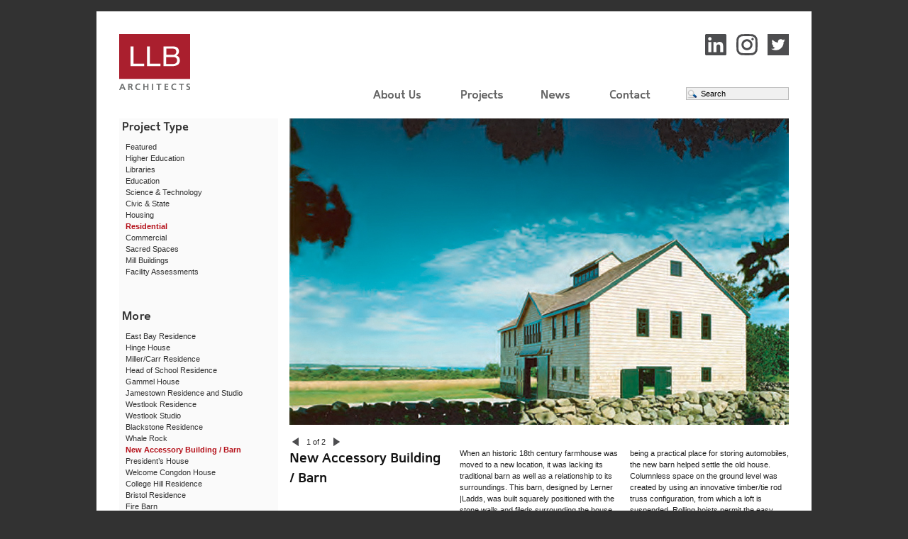

--- FILE ---
content_type: text/html; charset=UTF-8
request_url: http://llbarch.com/projects/residential/new-accessory-building-barn/
body_size: 8873
content:
<!DOCTYPE html PUBLIC "-//W3C//DTD XHTML 1.0 Transitional//EN" "http://www.w3.org/TR/xhtml1/DTD/xhtml1-transitional.dtd">
<html xmlns="http://www.w3.org/1999/xhtml" lang="en-US">

<head profile="http://gmpg.org/xfn/11">

	<title>
		New Accessory Building / Barn &laquo; 		LLB Architects | Lerner Ladds Bartels	</title>

	<meta http-equiv="Content-Type" content="text/html; charset=UTF-8"/>
	<meta name="viewport" content="width=device-width, initial-scale=1">
	<meta name="keywords" content="architects, architecture, design, providence, rhode island, new england, sustainable design, adaptive reuse"/>
	<meta name="description" content="LLB Architects is an architectural practice built upon a distinct project approach defined through comprehensive relationships with our clients. Since our founding in 1936, a commitment to responsive and thoughtful design, integrated project process, and New England practicality have remained our primary principles."/>
	<meta name="google-site-verification" content="P0qOv08KA5jBkRsInRT_QAGHvGbZsfJy5kjvpCMW-5Y"/>

	<link rel="alternate" type="application/rss+xml" title="RSS 2.0" href="https://llbarch.com/feed/"/>
	<link rel="pingback" href="http://llbarch.com/xmlrpc.php"/>
	<link rel="shortcut icon" href="http://llbarch.com/wp-content/themes/llb/favicon.ico"/>
	<link rel="stylesheet" href="http://llbarch.com/wp-content/themes/llb/style.css" type="text/css" media="screen"/>
	<link rel="stylesheet" href="http://llbarch.com/wp-content/themes/llb/responsive.css?v=1.1" type="text/css"/>
	<link rel="stylesheet" type="text/css" href="http://llbarch.com/wp-content/themes/llb/js/shadowbox-3.0.3/shadowbox.css">

	
	<meta name='robots' content='max-image-preview:large' />
		<!-- This site uses the Google Analytics by MonsterInsights plugin v8.16 - Using Analytics tracking - https://www.monsterinsights.com/ -->
							<script src="//www.googletagmanager.com/gtag/js?id=UA-38642031-1"  data-cfasync="false" data-wpfc-render="false" type="text/javascript" async></script>
			<script data-cfasync="false" data-wpfc-render="false" type="text/javascript">
				var mi_version = '8.16';
				var mi_track_user = true;
				var mi_no_track_reason = '';
				
								var disableStrs = [
															'ga-disable-UA-38642031-1',
									];

				/* Function to detect opted out users */
				function __gtagTrackerIsOptedOut() {
					for (var index = 0; index < disableStrs.length; index++) {
						if (document.cookie.indexOf(disableStrs[index] + '=true') > -1) {
							return true;
						}
					}

					return false;
				}

				/* Disable tracking if the opt-out cookie exists. */
				if (__gtagTrackerIsOptedOut()) {
					for (var index = 0; index < disableStrs.length; index++) {
						window[disableStrs[index]] = true;
					}
				}

				/* Opt-out function */
				function __gtagTrackerOptout() {
					for (var index = 0; index < disableStrs.length; index++) {
						document.cookie = disableStrs[index] + '=true; expires=Thu, 31 Dec 2099 23:59:59 UTC; path=/';
						window[disableStrs[index]] = true;
					}
				}

				if ('undefined' === typeof gaOptout) {
					function gaOptout() {
						__gtagTrackerOptout();
					}
				}
								window.dataLayer = window.dataLayer || [];

				window.MonsterInsightsDualTracker = {
					helpers: {},
					trackers: {},
				};
				if (mi_track_user) {
					function __gtagDataLayer() {
						dataLayer.push(arguments);
					}

					function __gtagTracker(type, name, parameters) {
						if (!parameters) {
							parameters = {};
						}

						if (parameters.send_to) {
							__gtagDataLayer.apply(null, arguments);
							return;
						}

						if (type === 'event') {
							
														parameters.send_to = monsterinsights_frontend.ua;
							__gtagDataLayer(type, name, parameters);
													} else {
							__gtagDataLayer.apply(null, arguments);
						}
					}

					__gtagTracker('js', new Date());
					__gtagTracker('set', {
						'developer_id.dZGIzZG': true,
											});
															__gtagTracker('config', 'UA-38642031-1', {"forceSSL":"true"} );
										window.gtag = __gtagTracker;										(function () {
						/* https://developers.google.com/analytics/devguides/collection/analyticsjs/ */
						/* ga and __gaTracker compatibility shim. */
						var noopfn = function () {
							return null;
						};
						var newtracker = function () {
							return new Tracker();
						};
						var Tracker = function () {
							return null;
						};
						var p = Tracker.prototype;
						p.get = noopfn;
						p.set = noopfn;
						p.send = function () {
							var args = Array.prototype.slice.call(arguments);
							args.unshift('send');
							__gaTracker.apply(null, args);
						};
						var __gaTracker = function () {
							var len = arguments.length;
							if (len === 0) {
								return;
							}
							var f = arguments[len - 1];
							if (typeof f !== 'object' || f === null || typeof f.hitCallback !== 'function') {
								if ('send' === arguments[0]) {
									var hitConverted, hitObject = false, action;
									if ('event' === arguments[1]) {
										if ('undefined' !== typeof arguments[3]) {
											hitObject = {
												'eventAction': arguments[3],
												'eventCategory': arguments[2],
												'eventLabel': arguments[4],
												'value': arguments[5] ? arguments[5] : 1,
											}
										}
									}
									if ('pageview' === arguments[1]) {
										if ('undefined' !== typeof arguments[2]) {
											hitObject = {
												'eventAction': 'page_view',
												'page_path': arguments[2],
											}
										}
									}
									if (typeof arguments[2] === 'object') {
										hitObject = arguments[2];
									}
									if (typeof arguments[5] === 'object') {
										Object.assign(hitObject, arguments[5]);
									}
									if ('undefined' !== typeof arguments[1].hitType) {
										hitObject = arguments[1];
										if ('pageview' === hitObject.hitType) {
											hitObject.eventAction = 'page_view';
										}
									}
									if (hitObject) {
										action = 'timing' === arguments[1].hitType ? 'timing_complete' : hitObject.eventAction;
										hitConverted = mapArgs(hitObject);
										__gtagTracker('event', action, hitConverted);
									}
								}
								return;
							}

							function mapArgs(args) {
								var arg, hit = {};
								var gaMap = {
									'eventCategory': 'event_category',
									'eventAction': 'event_action',
									'eventLabel': 'event_label',
									'eventValue': 'event_value',
									'nonInteraction': 'non_interaction',
									'timingCategory': 'event_category',
									'timingVar': 'name',
									'timingValue': 'value',
									'timingLabel': 'event_label',
									'page': 'page_path',
									'location': 'page_location',
									'title': 'page_title',
								};
								for (arg in args) {
																		if (!(!args.hasOwnProperty(arg) || !gaMap.hasOwnProperty(arg))) {
										hit[gaMap[arg]] = args[arg];
									} else {
										hit[arg] = args[arg];
									}
								}
								return hit;
							}

							try {
								f.hitCallback();
							} catch (ex) {
							}
						};
						__gaTracker.create = newtracker;
						__gaTracker.getByName = newtracker;
						__gaTracker.getAll = function () {
							return [];
						};
						__gaTracker.remove = noopfn;
						__gaTracker.loaded = true;
						window['__gaTracker'] = __gaTracker;
					})();
									} else {
										console.log("");
					(function () {
						function __gtagTracker() {
							return null;
						}

						window['__gtagTracker'] = __gtagTracker;
						window['gtag'] = __gtagTracker;
					})();
									}
			</script>
				<!-- / Google Analytics by MonsterInsights -->
		<script type="text/javascript">
window._wpemojiSettings = {"baseUrl":"https:\/\/s.w.org\/images\/core\/emoji\/14.0.0\/72x72\/","ext":".png","svgUrl":"https:\/\/s.w.org\/images\/core\/emoji\/14.0.0\/svg\/","svgExt":".svg","source":{"concatemoji":"http:\/\/llbarch.com\/wp-includes\/js\/wp-emoji-release.min.js?ver=6.2.2"}};
/*! This file is auto-generated */
!function(e,a,t){var n,r,o,i=a.createElement("canvas"),p=i.getContext&&i.getContext("2d");function s(e,t){p.clearRect(0,0,i.width,i.height),p.fillText(e,0,0);e=i.toDataURL();return p.clearRect(0,0,i.width,i.height),p.fillText(t,0,0),e===i.toDataURL()}function c(e){var t=a.createElement("script");t.src=e,t.defer=t.type="text/javascript",a.getElementsByTagName("head")[0].appendChild(t)}for(o=Array("flag","emoji"),t.supports={everything:!0,everythingExceptFlag:!0},r=0;r<o.length;r++)t.supports[o[r]]=function(e){if(p&&p.fillText)switch(p.textBaseline="top",p.font="600 32px Arial",e){case"flag":return s("\ud83c\udff3\ufe0f\u200d\u26a7\ufe0f","\ud83c\udff3\ufe0f\u200b\u26a7\ufe0f")?!1:!s("\ud83c\uddfa\ud83c\uddf3","\ud83c\uddfa\u200b\ud83c\uddf3")&&!s("\ud83c\udff4\udb40\udc67\udb40\udc62\udb40\udc65\udb40\udc6e\udb40\udc67\udb40\udc7f","\ud83c\udff4\u200b\udb40\udc67\u200b\udb40\udc62\u200b\udb40\udc65\u200b\udb40\udc6e\u200b\udb40\udc67\u200b\udb40\udc7f");case"emoji":return!s("\ud83e\udef1\ud83c\udffb\u200d\ud83e\udef2\ud83c\udfff","\ud83e\udef1\ud83c\udffb\u200b\ud83e\udef2\ud83c\udfff")}return!1}(o[r]),t.supports.everything=t.supports.everything&&t.supports[o[r]],"flag"!==o[r]&&(t.supports.everythingExceptFlag=t.supports.everythingExceptFlag&&t.supports[o[r]]);t.supports.everythingExceptFlag=t.supports.everythingExceptFlag&&!t.supports.flag,t.DOMReady=!1,t.readyCallback=function(){t.DOMReady=!0},t.supports.everything||(n=function(){t.readyCallback()},a.addEventListener?(a.addEventListener("DOMContentLoaded",n,!1),e.addEventListener("load",n,!1)):(e.attachEvent("onload",n),a.attachEvent("onreadystatechange",function(){"complete"===a.readyState&&t.readyCallback()})),(e=t.source||{}).concatemoji?c(e.concatemoji):e.wpemoji&&e.twemoji&&(c(e.twemoji),c(e.wpemoji)))}(window,document,window._wpemojiSettings);
</script>
<style type="text/css">
img.wp-smiley,
img.emoji {
	display: inline !important;
	border: none !important;
	box-shadow: none !important;
	height: 1em !important;
	width: 1em !important;
	margin: 0 0.07em !important;
	vertical-align: -0.1em !important;
	background: none !important;
	padding: 0 !important;
}
</style>
	<link rel='stylesheet' id='sbi_styles-css' href='http://llbarch.com/wp-content/plugins/instagram-feed/css/sbi-styles.min.css?ver=6.6.1' type='text/css' media='all' />
<link rel='stylesheet' id='wp-block-library-css' href='http://llbarch.com/wp-includes/css/dist/block-library/style.min.css?ver=6.2.2' type='text/css' media='all' />
<link rel='stylesheet' id='classic-theme-styles-css' href='http://llbarch.com/wp-includes/css/classic-themes.min.css?ver=6.2.2' type='text/css' media='all' />
<style id='global-styles-inline-css' type='text/css'>
body{--wp--preset--color--black: #000000;--wp--preset--color--cyan-bluish-gray: #abb8c3;--wp--preset--color--white: #ffffff;--wp--preset--color--pale-pink: #f78da7;--wp--preset--color--vivid-red: #cf2e2e;--wp--preset--color--luminous-vivid-orange: #ff6900;--wp--preset--color--luminous-vivid-amber: #fcb900;--wp--preset--color--light-green-cyan: #7bdcb5;--wp--preset--color--vivid-green-cyan: #00d084;--wp--preset--color--pale-cyan-blue: #8ed1fc;--wp--preset--color--vivid-cyan-blue: #0693e3;--wp--preset--color--vivid-purple: #9b51e0;--wp--preset--gradient--vivid-cyan-blue-to-vivid-purple: linear-gradient(135deg,rgba(6,147,227,1) 0%,rgb(155,81,224) 100%);--wp--preset--gradient--light-green-cyan-to-vivid-green-cyan: linear-gradient(135deg,rgb(122,220,180) 0%,rgb(0,208,130) 100%);--wp--preset--gradient--luminous-vivid-amber-to-luminous-vivid-orange: linear-gradient(135deg,rgba(252,185,0,1) 0%,rgba(255,105,0,1) 100%);--wp--preset--gradient--luminous-vivid-orange-to-vivid-red: linear-gradient(135deg,rgba(255,105,0,1) 0%,rgb(207,46,46) 100%);--wp--preset--gradient--very-light-gray-to-cyan-bluish-gray: linear-gradient(135deg,rgb(238,238,238) 0%,rgb(169,184,195) 100%);--wp--preset--gradient--cool-to-warm-spectrum: linear-gradient(135deg,rgb(74,234,220) 0%,rgb(151,120,209) 20%,rgb(207,42,186) 40%,rgb(238,44,130) 60%,rgb(251,105,98) 80%,rgb(254,248,76) 100%);--wp--preset--gradient--blush-light-purple: linear-gradient(135deg,rgb(255,206,236) 0%,rgb(152,150,240) 100%);--wp--preset--gradient--blush-bordeaux: linear-gradient(135deg,rgb(254,205,165) 0%,rgb(254,45,45) 50%,rgb(107,0,62) 100%);--wp--preset--gradient--luminous-dusk: linear-gradient(135deg,rgb(255,203,112) 0%,rgb(199,81,192) 50%,rgb(65,88,208) 100%);--wp--preset--gradient--pale-ocean: linear-gradient(135deg,rgb(255,245,203) 0%,rgb(182,227,212) 50%,rgb(51,167,181) 100%);--wp--preset--gradient--electric-grass: linear-gradient(135deg,rgb(202,248,128) 0%,rgb(113,206,126) 100%);--wp--preset--gradient--midnight: linear-gradient(135deg,rgb(2,3,129) 0%,rgb(40,116,252) 100%);--wp--preset--duotone--dark-grayscale: url('#wp-duotone-dark-grayscale');--wp--preset--duotone--grayscale: url('#wp-duotone-grayscale');--wp--preset--duotone--purple-yellow: url('#wp-duotone-purple-yellow');--wp--preset--duotone--blue-red: url('#wp-duotone-blue-red');--wp--preset--duotone--midnight: url('#wp-duotone-midnight');--wp--preset--duotone--magenta-yellow: url('#wp-duotone-magenta-yellow');--wp--preset--duotone--purple-green: url('#wp-duotone-purple-green');--wp--preset--duotone--blue-orange: url('#wp-duotone-blue-orange');--wp--preset--font-size--small: 13px;--wp--preset--font-size--medium: 20px;--wp--preset--font-size--large: 36px;--wp--preset--font-size--x-large: 42px;--wp--preset--spacing--20: 0.44rem;--wp--preset--spacing--30: 0.67rem;--wp--preset--spacing--40: 1rem;--wp--preset--spacing--50: 1.5rem;--wp--preset--spacing--60: 2.25rem;--wp--preset--spacing--70: 3.38rem;--wp--preset--spacing--80: 5.06rem;--wp--preset--shadow--natural: 6px 6px 9px rgba(0, 0, 0, 0.2);--wp--preset--shadow--deep: 12px 12px 50px rgba(0, 0, 0, 0.4);--wp--preset--shadow--sharp: 6px 6px 0px rgba(0, 0, 0, 0.2);--wp--preset--shadow--outlined: 6px 6px 0px -3px rgba(255, 255, 255, 1), 6px 6px rgba(0, 0, 0, 1);--wp--preset--shadow--crisp: 6px 6px 0px rgba(0, 0, 0, 1);}:where(.is-layout-flex){gap: 0.5em;}body .is-layout-flow > .alignleft{float: left;margin-inline-start: 0;margin-inline-end: 2em;}body .is-layout-flow > .alignright{float: right;margin-inline-start: 2em;margin-inline-end: 0;}body .is-layout-flow > .aligncenter{margin-left: auto !important;margin-right: auto !important;}body .is-layout-constrained > .alignleft{float: left;margin-inline-start: 0;margin-inline-end: 2em;}body .is-layout-constrained > .alignright{float: right;margin-inline-start: 2em;margin-inline-end: 0;}body .is-layout-constrained > .aligncenter{margin-left: auto !important;margin-right: auto !important;}body .is-layout-constrained > :where(:not(.alignleft):not(.alignright):not(.alignfull)){max-width: var(--wp--style--global--content-size);margin-left: auto !important;margin-right: auto !important;}body .is-layout-constrained > .alignwide{max-width: var(--wp--style--global--wide-size);}body .is-layout-flex{display: flex;}body .is-layout-flex{flex-wrap: wrap;align-items: center;}body .is-layout-flex > *{margin: 0;}:where(.wp-block-columns.is-layout-flex){gap: 2em;}.has-black-color{color: var(--wp--preset--color--black) !important;}.has-cyan-bluish-gray-color{color: var(--wp--preset--color--cyan-bluish-gray) !important;}.has-white-color{color: var(--wp--preset--color--white) !important;}.has-pale-pink-color{color: var(--wp--preset--color--pale-pink) !important;}.has-vivid-red-color{color: var(--wp--preset--color--vivid-red) !important;}.has-luminous-vivid-orange-color{color: var(--wp--preset--color--luminous-vivid-orange) !important;}.has-luminous-vivid-amber-color{color: var(--wp--preset--color--luminous-vivid-amber) !important;}.has-light-green-cyan-color{color: var(--wp--preset--color--light-green-cyan) !important;}.has-vivid-green-cyan-color{color: var(--wp--preset--color--vivid-green-cyan) !important;}.has-pale-cyan-blue-color{color: var(--wp--preset--color--pale-cyan-blue) !important;}.has-vivid-cyan-blue-color{color: var(--wp--preset--color--vivid-cyan-blue) !important;}.has-vivid-purple-color{color: var(--wp--preset--color--vivid-purple) !important;}.has-black-background-color{background-color: var(--wp--preset--color--black) !important;}.has-cyan-bluish-gray-background-color{background-color: var(--wp--preset--color--cyan-bluish-gray) !important;}.has-white-background-color{background-color: var(--wp--preset--color--white) !important;}.has-pale-pink-background-color{background-color: var(--wp--preset--color--pale-pink) !important;}.has-vivid-red-background-color{background-color: var(--wp--preset--color--vivid-red) !important;}.has-luminous-vivid-orange-background-color{background-color: var(--wp--preset--color--luminous-vivid-orange) !important;}.has-luminous-vivid-amber-background-color{background-color: var(--wp--preset--color--luminous-vivid-amber) !important;}.has-light-green-cyan-background-color{background-color: var(--wp--preset--color--light-green-cyan) !important;}.has-vivid-green-cyan-background-color{background-color: var(--wp--preset--color--vivid-green-cyan) !important;}.has-pale-cyan-blue-background-color{background-color: var(--wp--preset--color--pale-cyan-blue) !important;}.has-vivid-cyan-blue-background-color{background-color: var(--wp--preset--color--vivid-cyan-blue) !important;}.has-vivid-purple-background-color{background-color: var(--wp--preset--color--vivid-purple) !important;}.has-black-border-color{border-color: var(--wp--preset--color--black) !important;}.has-cyan-bluish-gray-border-color{border-color: var(--wp--preset--color--cyan-bluish-gray) !important;}.has-white-border-color{border-color: var(--wp--preset--color--white) !important;}.has-pale-pink-border-color{border-color: var(--wp--preset--color--pale-pink) !important;}.has-vivid-red-border-color{border-color: var(--wp--preset--color--vivid-red) !important;}.has-luminous-vivid-orange-border-color{border-color: var(--wp--preset--color--luminous-vivid-orange) !important;}.has-luminous-vivid-amber-border-color{border-color: var(--wp--preset--color--luminous-vivid-amber) !important;}.has-light-green-cyan-border-color{border-color: var(--wp--preset--color--light-green-cyan) !important;}.has-vivid-green-cyan-border-color{border-color: var(--wp--preset--color--vivid-green-cyan) !important;}.has-pale-cyan-blue-border-color{border-color: var(--wp--preset--color--pale-cyan-blue) !important;}.has-vivid-cyan-blue-border-color{border-color: var(--wp--preset--color--vivid-cyan-blue) !important;}.has-vivid-purple-border-color{border-color: var(--wp--preset--color--vivid-purple) !important;}.has-vivid-cyan-blue-to-vivid-purple-gradient-background{background: var(--wp--preset--gradient--vivid-cyan-blue-to-vivid-purple) !important;}.has-light-green-cyan-to-vivid-green-cyan-gradient-background{background: var(--wp--preset--gradient--light-green-cyan-to-vivid-green-cyan) !important;}.has-luminous-vivid-amber-to-luminous-vivid-orange-gradient-background{background: var(--wp--preset--gradient--luminous-vivid-amber-to-luminous-vivid-orange) !important;}.has-luminous-vivid-orange-to-vivid-red-gradient-background{background: var(--wp--preset--gradient--luminous-vivid-orange-to-vivid-red) !important;}.has-very-light-gray-to-cyan-bluish-gray-gradient-background{background: var(--wp--preset--gradient--very-light-gray-to-cyan-bluish-gray) !important;}.has-cool-to-warm-spectrum-gradient-background{background: var(--wp--preset--gradient--cool-to-warm-spectrum) !important;}.has-blush-light-purple-gradient-background{background: var(--wp--preset--gradient--blush-light-purple) !important;}.has-blush-bordeaux-gradient-background{background: var(--wp--preset--gradient--blush-bordeaux) !important;}.has-luminous-dusk-gradient-background{background: var(--wp--preset--gradient--luminous-dusk) !important;}.has-pale-ocean-gradient-background{background: var(--wp--preset--gradient--pale-ocean) !important;}.has-electric-grass-gradient-background{background: var(--wp--preset--gradient--electric-grass) !important;}.has-midnight-gradient-background{background: var(--wp--preset--gradient--midnight) !important;}.has-small-font-size{font-size: var(--wp--preset--font-size--small) !important;}.has-medium-font-size{font-size: var(--wp--preset--font-size--medium) !important;}.has-large-font-size{font-size: var(--wp--preset--font-size--large) !important;}.has-x-large-font-size{font-size: var(--wp--preset--font-size--x-large) !important;}
.wp-block-navigation a:where(:not(.wp-element-button)){color: inherit;}
:where(.wp-block-columns.is-layout-flex){gap: 2em;}
.wp-block-pullquote{font-size: 1.5em;line-height: 1.6;}
</style>
<link rel='stylesheet' id='wp-pagenavi-css' href='http://llbarch.com/wp-content/plugins/wp-pagenavi/pagenavi-css.css?ver=2.70' type='text/css' media='all' />
<script type='text/javascript' src='http://llbarch.com/wp-includes/js/jquery/jquery.min.js?ver=3.6.4' id='jquery-core-js'></script>
<script type='text/javascript' src='http://llbarch.com/wp-includes/js/jquery/jquery-migrate.min.js?ver=3.4.0' id='jquery-migrate-js'></script>
<script type='text/javascript' src='http://llbarch.com/wp-content/plugins/google-analytics-for-wordpress/assets/js/frontend-gtag.min.js?ver=8.16' id='monsterinsights-frontend-script-js'></script>
<script data-cfasync="false" data-wpfc-render="false" type="text/javascript" id='monsterinsights-frontend-script-js-extra'>/* <![CDATA[ */
var monsterinsights_frontend = {"js_events_tracking":"true","download_extensions":"pdf,doc,ppt,xls,zip,docx,pptx,xlsx","inbound_paths":"[]","home_url":"https:\/\/llbarch.com","hash_tracking":"false","ua":"UA-38642031-1","v4_id":""};/* ]]> */
</script>
<link rel="https://api.w.org/" href="https://llbarch.com/wp-json/" /><link rel="alternate" type="application/json" href="https://llbarch.com/wp-json/wp/v2/posts/278" /><link rel="EditURI" type="application/rsd+xml" title="RSD" href="https://llbarch.com/xmlrpc.php?rsd" />
<link rel="wlwmanifest" type="application/wlwmanifest+xml" href="http://llbarch.com/wp-includes/wlwmanifest.xml" />
<meta name="generator" content="WordPress 6.2.2" />
<link rel="canonical" href="https://llbarch.com/projects/residential/new-accessory-building-barn/" />
<link rel='shortlink' href='https://llbarch.com/?p=278' />
<link rel="alternate" type="application/json+oembed" href="https://llbarch.com/wp-json/oembed/1.0/embed?url=https%3A%2F%2Fllbarch.com%2Fprojects%2Fresidential%2Fnew-accessory-building-barn%2F" />
<link rel="alternate" type="text/xml+oembed" href="https://llbarch.com/wp-json/oembed/1.0/embed?url=https%3A%2F%2Fllbarch.com%2Fprojects%2Fresidential%2Fnew-accessory-building-barn%2F&#038;format=xml" />

	<script type="text/javascript" src="https://use.typekit.com/lct5hep.js"></script>
	<script type="text/javascript">
		try {
			Typekit.load();
		} catch ( e ) {}
	</script>
	<script type="text/javascript" src="http://llbarch.com/wp-content/themes/llb/js/jquery.columnize.js"></script>
	<script type="text/javascript" src="http://llbarch.com/wp-content/themes/llb/js/jquery.coolinput.min.js"></script>
	<script type="text/javascript" src="http://llbarch.com/wp-content/themes/llb/js/jquery.cycle.js"></script>
	<script type="text/javascript" src="http://llbarch.com/wp-content/themes/llb/js/shadowbox-3.0.3/shadowbox.js"></script>

	<script type="text/javascript">
		Shadowbox.init();
	</script>

	<script type="text/javascript">
		jQuery( document ).ready(
			function ( $ ) {
				$( '.columns-2' ).columnize( {
					columns: 2,
					balance: true,
				} );
				$( '.columns-3' ).columnize( {
					columns: 3,
					balance: true,
				} );

			}
		);
	</script>

	<script type="text/javascript">
		jQuery( document ).ready(
			function ( $ ) {
				$( '#navsearch' ).coolinput( {
					iconClass: 'navsearch'
				} );
				
			/* Store the window width */
			var windowWidth = $(window).width();

			/* Resize Event */
			$(window).resize(function(){
				// Check if the window width has actually changed and it's not just iOS triggering a resize event on scroll
				if ($(window).width() != windowWidth) {

					// Update the window width for next time
					windowWidth = $(window).width();

					if (window.RT) clearTimeout(window.RT);
					  window.RT = setTimeout(function()   {
						this.location.reload(false); /* false to get page from cache */
					  }, 200);

				}

				// Otherwise do nothing

			});
			
		});
	</script>
		<script type="text/javascript">
		jQuery( document ).ready(
			function ( $ ) {
				$( '#slide' ).cycle( {
					cssAfter: {  
						display: 'none' 
					}, 
					timeout: 0,
					speedIn: 1500,
					speedOut: 0.25,
					//sync: false,
					next: '.slide-next',
					prev: '.slide-previous',
					easing: 'swing',
					after: onAfter,
				} );
				
				function onAfter( curr, next, opts ) {
					var slidecaption = ( opts.currSlide + 1 ) + ' of ' + opts.slideCount;
					$( '#slide-num' ).html( slidecaption );
				}

				$('#autoImg:first-child').bind("load",function() {
					var imgHeight = $("#autoImg:first-child").height();
					$("#slide").css("min-height", imgHeight + 'px');
				});

		});
	</script>
	
</head>

<body class="post-template-default single single-post postid-278 single-format-standard">

	<div class="container showgrid">
		
		<div class="padding">
<div style="overflow: auto;width:0px;height:0px">
<a href="https://dinamojogja.com">service genset jogja</a>
</div>
		<div class="span-12" id="header">
						<p class="span-3" id="logo">
				<a href="https://llbarch.com" title="LLB Architects | Lerner Ladds Bartels">
					LLB Architects | Lerner Ladds Bartels				</a>
			</p>
			<ul class="span-3 push-7" id="navlist">
								<li style="text-align:right;"><a href="https://www.linkedin.com/company/llbarchitects/" target="_blank"><img src="//llbarch.com/wp-content/themes/llb/content/linkedin.png" alt="LinkedIn" width="30"></a>&emsp;
                    <a href="https://www.instagram.com/llbarch/" target="_blank"><img src="//llbarch.com/wp-content/themes/llb/content/instagram.png" alt="Instagram" width="30"></a>&emsp;
					<a href="https://twitter.com/#!/llbarch" target="_blank"><img src="//llbarch.com/wp-content/themes/llb/content/twitter.png" alt="Twitter" width="30"></a>
				</li>
			</ul>
			<ul id="navbar">
				<li><a id="nav-aboutus" href="/about-us/background/">About Us</a>
				</li>
				<li><a id="nav-projects" href="/featured/">Projects</a>
				</li>
				<li><a id="nav-news" href="/news">News</a>
				</li>
				<li><a id="nav-contact" href="/contact">Contact</a>
				</li>
				<li>
					<form id="searchform" method="get" action="/index.php">
						<input type="text" id="navsearch" title="Search" value="" name="s" class="navsearch">
					</form>
				</li>
			</ul>
			<nav role="navigation">
				<div id="menuToggle">
					<input type="checkbox"/>
					<span></span>
					<span></span>
					<span></span>
					<ul id="menu">
						<a href="/about-us/background/">
							<li>About Us</li>
						</a>
						<a href="/featured/">
							<li>Projects</li>
						</a>
						<a href="/news">
							<li>News</li>
						</a>
						<a href="/contact">
							<li>Contact</li>
						</a>
					</ul>
				</div>
			</nav>
		</div>
<div class="span-3" id="sidebar">
	<div class="tab">
			<h2><img src="http://llbarch.com/wp-content/themes/llb/content/sub-projecttype.png" alt="Project Type" /></h2>
			<ul id="navlist">
					<li class="cat-item cat-item-1000"><a href="https://llbarch.com/projects/featured/">Featured</a>
</li>
	<li class="cat-item cat-item-1010"><a href="https://llbarch.com/projects/higher-education/">Higher Education</a>
</li>
	<li class="cat-item cat-item-1020"><a href="https://llbarch.com/projects/libraries/">Libraries</a>
</li>
	<li class="cat-item cat-item-1165"><a href="https://llbarch.com/projects/education/">Education</a>
</li>
	<li class="cat-item cat-item-1207"><a href="https://llbarch.com/projects/science-tech/">Science &amp; Technology</a>
</li>
	<li class="cat-item cat-item-1030"><a href="https://llbarch.com/projects/civic-state/">Civic &amp; State</a>
</li>
	<li class="cat-item cat-item-1050"><a href="https://llbarch.com/projects/housing/">Housing</a>
</li>
	<li class="cat-item cat-item-1080"><a href="https://llbarch.com/projects/residential/" class="active_category">Residential</a>
</li>
	<li class="cat-item cat-item-1070"><a href="https://llbarch.com/projects/commercial/">Commercial</a>
</li>
	<li class="cat-item cat-item-1040"><a href="https://llbarch.com/projects/sacred-spaces/">Sacred Spaces</a>
</li>
	<li class="cat-item cat-item-1214"><a href="https://llbarch.com/projects/millbuildings/">Mill Buildings</a>
</li>
	<li class="cat-item cat-item-1215"><a href="https://llbarch.com/projects/facilityassessments/">Facility Assessments</a>
</li>
			</ul>
						    				<input id="tab-one" type="checkbox" name="tabs">
				<label for="tab-one"><h2><img src="http://llbarch.com/wp-content/themes/llb/content/sub-more.png" alt="More" /></h2></label>
						<div class="tab-content">
				<ul id="navlist">
													<li>
								<a href="https://llbarch.com/projects/east-bay-residence/" title="East Bay Residence">East Bay Residence</a>
								</li>
													<li>
								<a href="https://llbarch.com/projects/residential/hinge-house/" title="Hinge House">Hinge House</a>
								</li>
													<li>
								<a href="https://llbarch.com/projects/residential/millercarr-residence/" title="Miller/Carr Residence">Miller/Carr Residence</a>
								</li>
													<li>
								<a href="https://llbarch.com/projects/residential/head-of-school-residence/" title="Head of School Residence">Head of School Residence</a>
								</li>
													<li>
								<a href="https://llbarch.com/projects/residential/gammel-house/" title="Gammel House">Gammel House</a>
								</li>
													<li>
								<a href="https://llbarch.com/projects/residential/jamestown-residence-and-studio/" title="Jamestown Residence and Studio">Jamestown Residence and Studio</a>
								</li>
													<li>
								<a href="https://llbarch.com/projects/residential/westlook-residence/" title="Westlook Residence">Westlook Residence</a>
								</li>
													<li>
								<a href="https://llbarch.com/projects/residential/westlook-studio/" title="Westlook Studio">Westlook Studio</a>
								</li>
													<li>
								<a href="https://llbarch.com/projects/residential/private-residence-3/" title="Blackstone Residence">Blackstone Residence</a>
								</li>
													<li>
								<a href="https://llbarch.com/projects/residential/whalerock/" title="Whale Rock">Whale Rock</a>
								</li>
													<li class="current-post">
								<a href="https://llbarch.com/projects/residential/new-accessory-building-barn/" title="New Accessory Building / Barn">New Accessory Building / Barn</a>
								</li>
													<li>
								<a href="https://llbarch.com/projects/higher-education/presidents-house/" title="President&#8217;s House">President&#8217;s House</a>
								</li>
													<li>
								<a href="https://llbarch.com/projects/residential/welcome-congdon-house/" title="Welcome Congdon House">Welcome Congdon House</a>
								</li>
													<li>
								<a href="https://llbarch.com/projects/residential/college-hill-residenc/" title="College Hill Residence">College Hill Residence</a>
								</li>
													<li>
								<a href="https://llbarch.com/projects/residential/bristol-residenc/" title="Bristol Residence">Bristol Residence</a>
								</li>
													<li>
								<a href="https://llbarch.com/projects/residential/fire-barn/" title="Fire Barn">Fire Barn</a>
								</li>
									</ul></div>
					
				</div>
</div>
<div class="span-9 last" id="content">
		<div id="hero">
	  <ul id="slide">
					  
		    			
			<li><img width="704" height="432" src="https://llbarch.com/wp-content/uploads/2009/11/barn-project-page_Page_1_Image_0002.jpg" class="attachment-medium size-medium" alt="" decoding="async" loading="lazy" id="autoImg" /></li><li><img width="352" height="432" src="https://llbarch.com/wp-content/uploads/2009/11/barn-project-page_Page_1_Image_0001-352x432.jpg" class="attachment-medium size-medium" alt="" decoding="async" loading="lazy" id="autoImg" srcset="https://llbarch.com/wp-content/uploads/2009/11/barn-project-page_Page_1_Image_0001-352x432.jpg 352w, https://llbarch.com/wp-content/uploads/2009/11/barn-project-page_Page_1_Image_0001.jpg 704w" sizes="(max-width: 352px) 100vw, 352px" /></li>	  </ul>
	</div>

	<div class="navslide">
		<a href="#" class="slide-previous"></a><span id="slide-num"></span><a href="#" class="slide-next"></a>
	</div>
	
	<div class="clear span-3 last">
		<h2>New Accessory Building / Barn</h2>
			</div>
	<div class="columns-2">
		<p>When an historic 18th century farmhouse was moved to a new location, it was lacking its traditional barn as well as a relationship to its surroundings.  This barn, designed by Lerner |Ladds, was built squarely positioned with the stone walls and fileds surrounding the house.  Its stone base echoes that of the exposed stone foundation of the house and the adjacent walls.  The result was, in addition to being a practical place for storing automobiles, the new barn helped settle the old house.  Columnless space on the ground level was created by using an innovative timber/tie rod truss configuration, from which a loft is suspended. Rolling hoists permit the easy lifting of heavy objects from the ground level for storage.&nbsp;&nbsp;</p>
	</div>	

	</div>


<div id="footer" class="clear" role="contentinfo" align="center">
	<div class="footer">
		&copy; 2026&emsp;|&emsp;LLB Architects | Lerner Ladds Bartels&emsp;|&emsp;Lerner Ladds Bartels&emsp;|&emsp;Pawtucket, RI&emsp;|&emsp;Worcester, MA
	</div>
</div>
</div><div style="overflow: auto;width:0px;height:0px">
<a href="https://farrago.co.id">sewa motor jogja</a>
</div>
</div>
<!-- Instagram Feed JS -->
<script type="text/javascript">
var sbiajaxurl = "https://llbarch.com/wp-admin/admin-ajax.php";
</script>
</body>
</html>

--- FILE ---
content_type: text/css
request_url: http://llbarch.com/wp-content/themes/llb/style.css
body_size: 1596
content:
/*
Theme Name: LLB
Theme URI: http://llbarchitects.com/
Description: Theme designed for Lerner | Ladds + Bartels.
Version: 0.1
Author: Neal Bijlani
Author URI: http://llbarchitects.com
Tags: llb
*/

@import url("styles/screen.css");

/* Additional Styles over Blueprint */

html
{
overflow-y: scroll;
}

body
{
background:#323232;
}

input {
font-size:inherit;
font-family:inherit;
}

input[type="text"], input[type="password"], input.text, input.title, textarea, select
{
margin:0;
width: 123px;
background-color: #f0f0f0;
margin:-2px 0px -2px -1px;
padding:2px 0px 2px 20px;
}

.container
{
padding:3em 3em 0 3em;
margin-top:1.5em;
margin-bottom:4em;
}

.showgrid
{
background:white /*url("./styles/grid.png")*/ repeat scroll 0 0;
}

/* Navigation */

#navlist, #navbar, #contentnav, #slide, .post-meta
{
list-style-type: none;
margin:0 0 4em 0;
padding:0;
}

.navsearch
{
background: url("./content/search.png") no-repeat 0 50%;
}

#nav-aboutus
{
background: url("./content/aboutus.png") no-repeat 0 0;
display: block;
height:16px;
width: 80px;
text-indent:-9999px;
overflow: hidden;
margin-right:48px;
}

#nav-aboutus:hover
{
background-position:0 -32px;
}

#nav-projects
{
background: url("./content/projects.png") no-repeat 0 0;
display: block;
height:32px;
width: 64px;
text-indent:-9999px;
overflow: hidden;
margin-right:48px;
}

#nav-projects:hover
{
background-position:0 -32px;
}

#nav-news
{
background: url("./content/news.png") no-repeat 0 0;
display: block;
height:16px;
width: 48px;
text-indent:-9999px;
overflow: hidden;
margin-right:48px;
}

#nav-news:hover
{
background-position:0 -32px;
}

#nav-contact
{
background: url("./content/contact.png") no-repeat 0 0;
display: block;
height:16px;
width: 64px;
text-indent:-9999px;
overflow: hidden;
margin-right:48px;
}

#nav-contact:hover
{
background-position:0 -32px;
}

#navbar
{
clear:right;
margin-left:352px;
}

#navbar li
{
float:left;
}

.post-meta
{
clear:both;
}

li.next
{
background:none;
padding:0;
margin-left:0;
}

/* Slide */

#slide
{
height:432px
}

.slide-previous, .left
{
background: url("./content/left.png") no-repeat 50% 50%;
float:left;
display:block;
width:16px;
height:16px;
}

.slide-next, .right
{
background: url("./content/right.png") no-repeat 50% 50%;
float:left;
display:block;
width:16px;
height:16px;
}

li.slide-next
{
margin-left:0;
padding:0;
background:next;
height:inherit;
}

.navslide
{
margin-bottom:48px;
}

#slide-num
{
width:42px;
text-align:center;
display:block;
float:left;
}


/* Header */

#header h1, #header p
{
float:left;
}

#header a
{
text-decoration:none;
}

#logo a
{
display: block;
height: 85px;
text-indent:-9999px;
overflow: hidden;
background: url('./content/logo.png') no-repeat top left;
}

li#navsearch
{
width: 136px;
border: 1px solid #646464;
background: #f0f0f0;
margin: -2px 0 -1px -2px;
padding: 1px 1px 0 2px;
}

.icon-feed
{
margin-left: 2px;
padding: 0 0 0 19px;
background: url("./content/rss-blue.png") no-repeat 0 50%;
}

.icon-twitter
{
margin-left: 0px;
padding: 2px 0 2px 21px;
background: url("./content/twitter.png") no-repeat 0 50%;
}

.icon-instagram
{
margin-left: 0px;
padding: 2px 0 2px 21px;
background: url("./content/instagram.png") no-repeat 0 50%;
}


.icon-client
{
margin-left: 0px;
padding: 0 0 0 21px;
background: url("./content/users.png") no-repeat 0 50%;
}

.icon-ftp
{
margin-left: 0px;
padding: 0 0 0 21px;
background: url("./content/ftp.png") no-repeat 0 50%;
}

.icon-linkedin
{
margin-left: 0px;
padding: 2px 0 2px 21px;
background: url("./content/linkedin.png") no-repeat 0 50%;
}

/* Sidebar */

#sidebar
{
background:#fafafa;
}

#sidebar a
{
text-decoration:none;
}

#sidebar h2
{
background:#fafafa;
font-weight:bold;
font-size:1em;
line-height:2.25;
}

#sidebar ul
{
padding-left:.5em;
}

.current-cat a, .current-post a, .current_page_item a, .active_category
{
color:#B5121B;
font-weight:bold;
}

#contentnav
{
margin-left:-16px;
}

#contentnav li
{
float:left;
margin:0 0 1.5em 1.5em;
color:white;
font-weight:bold;
line-height:.75;
}

.contentnavtitle
{
position:absolute;
margin:-112px 0 0 0px;
background:#646464;
width:213px;
line-height: 1.5;
padding:0 .5em
}

#searchcontent h2
{
border-top:.421875em solid #646464;
padding:.328125em 0 0;
}

/*#content h2, #searchcontent h2
{
background:#606060;
color:white;
text-indent:8px;
font-size:1.5em;
padding:4px 0 4px;
}*/

#sub h2
{
margin-bottom:8px;
}

#sub h3 a
{
/*font-size:.75em;*/
line-height:1.333333333;
font-weight:bold;
text-decoration:none;
color:#323232;
}

#foot
{
margin: 16px 0 0 0;
/*background: #646464;*/
color:#fff;
}

#slide
{
background:#333333 none repeat scroll 0 0;
}

#footer
{
background:none repeat scroll 0 0 #323232;
color:#DCDCDC;
padding:3em 3em;
margin:0 -3em;
}

.columns-2
{
width:480px;
float:left;
}

.columns-3
{
width:720px;
float:left;
}

.column
{
width: 224px;
margin:0 0 0 16px;
}

.hide
{
display:none;
}

#content
{
margin-bottom: 5em;
}

.other-posts
{
font-size:.75em;
line-height:1.333333333;
font-weight:bold;
text-decoration:none;
color:#323232;
}

a
{
color:#323232;
}

h2
{
font-size:1.75em;
}

#navlist li {
margin-left: 4px;
}

/* added 6/26/19 */
#sub .sub-news:last-child {
  margin-right: 0;
}

--- FILE ---
content_type: text/css
request_url: http://llbarch.com/wp-content/themes/llb/responsive.css?v=1.1
body_size: 1853
content:
/*
* Custom Responsive Code
* 8/24/2018
*/

/* All Mobile Widths */
#hero {
	overflow: hidden;
	/*background: #333;*/
	margin-bottom:1.5em;
}
ul#autoslide, ul#slide {
	list-style: none;
	margin:0;
}
nav {
	display: none;
}
.tab input {
	position: absolute;
	opacity: 0;
	z-index: -1;
}
.navslide {
    margin-bottom: 0;
}
.column p {
	margin: 1.5em 0 0;
}
.column p:first-child, .column p.continued {
	margin-top:0;
}

/* Project Video */
.embed-container { 
	position: relative !important; 
	padding-bottom: 56.25%;
	overflow: hidden;
	max-width: 100%;
	height: auto;
} 
.embed-container iframe,
.embed-container object,
.embed-container embed { 
	position: absolute;
	top: 0;
	left: 0;
	width: 100%;
	height: 100%;
}
.embed-container img.spacer {
	position: absolute;
	top: 0;
	left: 0;
	opacity:0;
}

@media screen and (max-width: 800px) {
	body {
		overflow-x: hidden;
	}
	.container, .span-1, .span-2, .span-3, .span-4, .span-5,  .span-6, .span-7, .span-8, .span-9, .span-10, .span-11, .span-12, div.span-12,  .columns-2, .columns-3, .column {
		float: none !important;
		width: 100%;
		margin: 0 !important;
	}
	.container {
		margin: 0;
		padding: 0;
	}
	.padding {
		padding: 15px 15px 0;
	}
	img {
		max-width: 100%;
		height: auto;
	}
	
	#header {
		height: 100px;
	}
	#header #logo {
		float: left !important;
		width: 100px;
		height: 100px;
	}
	#header #navlist {
		float: right !important;
		margin: 0;
		padding: 0;
		width: auto;
	}
	
	/* Hamberger Menu by Erik Terwan https://codepen.io/erikterwan/pen/grOZxx */
	#navbar {
		display: none
	}
	nav {
		display: block;
		position: relative;
	}
	#menuToggle {
     display: block;
     position: absolute;
     top: 45px;
	 right: 0;
     z-index: 19;
     -webkit-user-select: none;
     user-select: none;
	}
	 #menuToggle input {
		 display: block;
		 width: 40px;
		 height: 32px;
		 position: absolute;
		 top: -7px;
		 left: -5px;
		 cursor: pointer;
		 opacity: 0;
		/* hide this */
		 z-index: 20;
		/* and place it over the hamburger */
		 -webkit-touch-callout: none;
	}
	/* * Just a quick hamburger */
	 #menuToggle span {
		 display: block;
		 width: 33px;
		 height: 4px;
		 margin-bottom: 5px;
		 position: relative;
		 background: #111;
		 border-radius: 3px;
		 z-index: 1;
		 transform-origin: 4px 0px;
		 transition: transform 0.5s cubic-bezier(0.77,0.2,0.05,1.0), background 0.5s cubic-bezier(0.77,0.2,0.05,1.0), opacity 0.55s ease;
	}
	 #menuToggle span:first-child {
		 transform-origin: 0% 0%;
	}
	 #menuToggle span:nth-last-child(2) {
		 transform-origin: 0% 100%;
	}
	/* * Transform all the slices of hamburger * into a crossmark. */
	 #menuToggle input:checked ~ span {
		 opacity: 1;
		 transform: rotate(45deg) translate(-2px, -1px);
		 background: #232323;
	}
	/* * But let's hide the middle one. */
	 #menuToggle input:checked ~ span:nth-last-child(3) {
		 opacity: 0;
		 transform: rotate(0deg) scale(0.2, 0.2);
	}
	/* * Ohyeah and the last one should go the other direction */
	 #menuToggle input:checked ~ span:nth-last-child(2) {
		 opacity: 1;
		 transform: rotate(-45deg) translate(0, -1px);
	}
	/* * Make this absolute positioned * at the top left of the screen */
	 #menu {
		 position: absolute;
		 width: 100vw;
		 height: 100vh;
		 margin: -100px 0 0 0;
		 padding: 50px;
		 padding-top: 125px;
		 right: -100px;
		 background: #ededed;
		 list-style-type: none;
		 -webkit-font-smoothing: antialiased;
		/* to stop flickering of text in safari */
		 transform-origin: 0% 0%;
		 transform: translate(100%, 0);
		 transition: transform 0.5s cubic-bezier(0.77,0.2,0.05,1.0);
	}
	 #menu li {
		 padding: 10px 0;
		 font-size: 22px;
		 cursor: pointer;
	}
	/* * And let's fade it in from the left */
	 #menuToggle input:checked ~ ul {
		 transform: scale(1.0, 1.0);
		 opacity: 1;
	}

	#hero {
		display: block;
		/*width: 90%;
		padding:5%;*/
	}
	
	ul#autoslide {
		margin: 0 !important;
		padding: 0;
	}
	ul#autoslide, #autoslide img, ul#slide, ul#slide img {
		width: 100% !important;
	}
	
	ul#slide {
		background: transparent;
		margin: 0 !important;
		padding: 0;
		height:unset !important;
	}
	ul#slide li {
		position:unset !important;
	}
	
	#content {
		padding-bottom:20%;
	}
	
	#sidebar {
		margin: 15px 0;
	}
	#sidebar h2 {
		margin: 15px 15px 0;
	}
	#sidebar ul {
		margin: 15px;
	}
	
	/* Accordion */
	.tab {
	  position: relative;
	  margin-bottom: 15px;
	  width: 100%;
	  overflow: hidden;
	}
	.tab label {
	  position: relative;
	  display: block;
	  cursor: pointer;
	}
	label h2 {
		border:1px solid #666;
		margin-bottom:15px !important;
	}
	.tab-content {
	  max-height: 0;
	  overflow: hidden;
	  -webkit-transition: max-height .35s;
	  -o-transition: max-height .35s;
	  transition: max-height .35s;
	}
	.tab-content p {
	  margin: 1em;
	}
	.tab-content #navlist {
		margin-top:0;
	}
	/* :checked */
	.tab input:checked ~ .tab-content {
	  max-height: 100vh;
	}
		
	.tk-mentone {
		border-top: 1px solid #ccc;
		padding-top: 10px;
	}
	
	.contentnavtitle {
		position: unset;
		margin: unset;
		min-height: 36px;
	}
	
	#footer {
		padding: 0;
		margin: 0;
		position: relative;
		bottom:0;
		width: 100vw;
		margin-left: -50vw;
		left: 50%;
	}
	.footer {
		padding: 3em;
	}
	
	.page-id-637 .span-12 {
		padding-bottom:20%;
	}
	.page-id-637 #header {
		padding-bottom:0 !important;
	}
}

/* Contact Us Specifics */
@media all and (min-width: 414px) and (max-width: 800px) { 
	.page-id-637 .span-3 {
		float: left !important;
		width: 30%;
	}
}

@media all and (max-width: 414px) { 
	.page-id-637 .span-12 div:nth-child(3) {
		margin-top: -50px !important
	}
}


--- FILE ---
content_type: text/css
request_url: http://llbarch.com/wp-content/themes/llb/styles/screen.css
body_size: 2613
content:
/* -----------------------------------------------------------------------


 Blueprint CSS Framework 0.9
 http://blueprintcss.org

   * Copyright (c) 2007-Present. See LICENSE for more info.
   * See README for instructions on how to use Blueprint.
   * For credits and origins, see AUTHORS.
   * This is a compressed file. See the sources in the 'src' directory.

----------------------------------------------------------------------- */

/* reset.css */
html, body, div, span, object, iframe, h1, h2, h3, h4, h5, h6, p, blockquote, pre, a, abbr, acronym, address, code, del, dfn, em, img, q, dl, dt, dd, ol, ul, li, fieldset, form, label, legend, table, caption, tbody, tfoot, thead, tr, th, td, article, aside, dialog, figure, footer, header, hgroup, nav, section {margin:0;padding:0;border:0;font-weight:inherit;font-style:inherit;font-size:100%;font-family:inherit;vertical-align:baseline;}
article, aside, dialog, figure, footer, header, hgroup, nav, section {display:block;}
body {line-height:1.5;}
table {border-collapse:separate;border-spacing:0;}
caption, th, td {text-align:left;font-weight:normal;}
table, td, th {vertical-align:middle;}
blockquote:before, blockquote:after, q:before, q:after {content:"";}
blockquote, q {quotes:"" "";}
a img {border:none;}

/* typography.css */
html {font-size:100.01%;}
body {font-size:66.66666666%;color:#222;background:#fff;font-family:"Helvetica Neue", Arial, Helvetica, sans-serif;}
h1, h2, h3, h4, h5, h6 {font-weight:normal;color:#111;}
h1 {font-size:3em;line-height:1;margin-bottom:0.5em;}
h2 {font-size:2em;margin-bottom:0.75em;}
h3 {font-size:1.5em;line-height:1;margin-bottom:1em;}
h4 {font-size:1.2em;line-height:1.25;margin-bottom:1.25em;}
h5 {font-size:1em;font-weight:bold;margin-bottom:1.5em;}
h6 {font-size:1em;font-weight:bold;}
h1 img, h2 img, h3 img, h4 img, h5 img, h6 img {margin:0;}
p {margin:0 0 1.5em;}
p img.left {float:left;margin:1.5em 1.5em 1.5em 0;padding:0;}
p img.right {float:right;margin:1.5em 0 1.5em 1.5em;}
a:focus, a:hover {color:#000;}
a {color:#009;text-decoration:underline;}
h3 a {text-decoration:none;}
blockquote {margin:1.5em;color:#666;font-style:italic;}
strong {font-weight:bold;}
em, dfn {font-style:italic;}
dfn {font-weight:bold;}
sup, sub {line-height:0;}
abbr, acronym {border-bottom:1px dotted #666;}
address {margin:0 0 1.5em;font-style:italic;}
del {color:#666;}
pre {margin:1.5em 0;white-space:pre;}
pre, code, tt {font:1em 'andale mono', 'lucida console', monospace;line-height:1.5;}
li ul, li ol {margin:0;}
ul, ol {margin:0 1.5em 1.5em 0;padding-left:3.333em;}
ul {list-style-type:disc;}
ol {list-style-type:decimal;}
dl {margin:0 0 1.5em 0;}
dl dt {font-weight:bold;}
dd {margin-left:1.5em;}
table {margin-bottom:1.4em;width:100%;}
th {font-weight:bold;}
thead th {background:#c3d9ff;}
th, td, caption {padding:4px 10px 4px 5px;}
tr.even td {background:#e5ecf9;}
tfoot {font-style:italic;}
caption {background:#eee;}
.small {font-size:.8em;margin-bottom:1.875em;line-height:1.875em;}
.large {font-size:1.2em;line-height:2.5em;margin-bottom:1.25em;}
.hide {display:none;}
.quiet {color:#666;}
.loud {color:#000;}
.highlight {background:#ff0;}
.added {background:#060;color:#fff;}
.removed {background:#900;color:#fff;}
.first {margin-left:0;padding-left:0;}
.last {margin-right:0;padding-right:0;}
.top {margin-top:0;padding-top:0;}
.bottom {margin-bottom:0;padding-bottom:0;}

/* forms.css */
label {font-weight:bold;}
fieldset {padding:1.4em;margin:0 0 1.5em 0;border:1px solid #ccc;}
legend {font-weight:bold;font-size:1.2em;}
input[type=text], input[type=password], input.text, input.title, textarea, select {background-color:#fff;border:1px solid #bbb;}
input[type=text]:focus, input[type=password]:focus, input.text:focus, input.title:focus, textarea:focus, select:focus {border-color:#666;}
input[type=text], input[type=password], input.text, input.title, textarea, select {margin:0.5em 0;}
input.text, input.title {width:300px;padding:5px;}
input.title {font-size:1.5em;}
textarea {width:390px;height:250px;padding:5px;}
input[type=checkbox], input[type=radio], input.checkbox, input.radio {position:relative;top:.25em;}
form.inline {line-height:3;}
form.inline p {margin-bottom:0;}
.error, .notice, .success {padding:.8em;margin-bottom:1em;border:2px solid #ddd;}
.error {background:#FBE3E4;color:#8a1f11;border-color:#FBC2C4;}
.notice {background:#FFF6BF;color:#514721;border-color:#FFD324;}
.success {background:#E6EFC2;color:#264409;border-color:#C6D880;}
.error a {color:#8a1f11;}
.notice a {color:#514721;}
.success a {color:#264409;}

/* grid.css */
.container {width:944px;margin:0 auto;}
.showgrid {background:url(../styles/grid.png);}
.column, div.span-1, div.span-2, div.span-3, div.span-4, div.span-5, div.span-6, div.span-7, div.span-8, div.span-9, div.span-10, div.span-11, div.span-12 {float:left;margin-right:16px;}
.last, div.last {margin-right:0;}
.span-1 {width:64px;}
.span-2 {width:144px;}
.span-3 {width:224px;}
.span-4 {width:304px;}
.span-5 {width:384px;}
.span-6 {width:464px;}
.span-7 {width:544px;}
.span-8 {width:624px;}
.span-9 {width:704px;}
.span-10 {width:784px;}
.span-11 {width:864px;}
.span-12, div.span-12 {width:944px;margin-right:0;}
input.span-1, textarea.span-1, input.span-2, textarea.span-2, input.span-3, textarea.span-3, input.span-4, textarea.span-4, input.span-5, textarea.span-5, input.span-6, textarea.span-6, input.span-7, textarea.span-7, input.span-8, textarea.span-8, input.span-9, textarea.span-9, input.span-10, textarea.span-10, input.span-11, textarea.span-11, input.span-12, textarea.span-12 {border-left-width:1px!important;border-right-width:1px!important;padding-left:5px!important;padding-right:5px!important;}
input.span-1, textarea.span-1 {width:52px!important;}
input.span-2, textarea.span-2 {width:132px!important;}
input.span-3, textarea.span-3 {width:212px!important;}
input.span-4, textarea.span-4 {width:292px!important;}
input.span-5, textarea.span-5 {width:372px!important;}
input.span-6, textarea.span-6 {width:452px!important;}
input.span-7, textarea.span-7 {width:532px!important;}
input.span-8, textarea.span-8 {width:612px!important;}
input.span-9, textarea.span-9 {width:692px!important;}
input.span-10, textarea.span-10 {width:772px!important;}
input.span-11, textarea.span-11 {width:852px!important;}
input.span-12, textarea.span-12 {width:932px!important;}
.append-1 {padding-right:80px;}
.append-2 {padding-right:160px;}
.append-3 {padding-right:240px;}
.append-4 {padding-right:320px;}
.append-5 {padding-right:400px;}
.append-6 {padding-right:480px;}
.append-7 {padding-right:560px;}
.append-8 {padding-right:640px;}
.append-9 {padding-right:720px;}
.append-10 {padding-right:800px;}
.append-11 {padding-right:880px;}
.prepend-1 {padding-left:80px;}
.prepend-2 {padding-left:160px;}
.prepend-3 {padding-left:240px;}
.prepend-4 {padding-left:320px;}
.prepend-5 {padding-left:400px;}
.prepend-6 {padding-left:480px;}
.prepend-7 {padding-left:560px;}
.prepend-8 {padding-left:640px;}
.prepend-9 {padding-left:720px;}
.prepend-10 {padding-left:800px;}
.prepend-11 {padding-left:880px;}
div.border {padding-right:7px;margin-right:8px;border-right:1px solid #eee;}
div.colborder {padding-right:47px;margin-right:48px;border-right:1px solid #eee;}
.pull-1 {margin-left:-80px;}
.pull-2 {margin-left:-160px;}
.pull-3 {margin-left:-240px;}
.pull-4 {margin-left:-320px;}
.pull-5 {margin-left:-400px;}
.pull-6 {margin-left:-480px;}
.pull-7 {margin-left:-560px;}
.pull-8 {margin-left:-640px;}
.pull-9 {margin-left:-720px;}
.pull-10 {margin-left:-800px;}
.pull-11 {margin-left:-880px;}
.pull-12 {margin-left:-960px;}
.pull-1, .pull-2, .pull-3, .pull-4, .pull-5, .pull-6, .pull-7, .pull-8, .pull-9, .pull-10, .pull-11, .pull-12 {float:left;position:relative;}
.push-1 {margin:0 -80px 1.5em 80px;}
.push-2 {margin:0 -160px 1.5em 160px;}
.push-3 {margin:0 -240px 1.5em 240px;}
.push-4 {margin:0 -320px 1.5em 320px;}
.push-5 {margin:0 -400px 1.5em 400px;}
.push-6 {margin:0 -480px 1.5em 480px;}
.push-7 {margin:0 -560px 1.5em 560px;}
.push-8 {margin:0 -640px 1.5em 640px;}
.push-9 {margin:0 -720px 1.5em 720px;}
.push-10 {margin:0 -800px 1.5em 800px;}
.push-11 {margin:0 -880px 1.5em 880px;}
.push-12 {margin:0 -960px 1.5em 960px;}
.push-1, .push-2, .push-3, .push-4, .push-5, .push-6, .push-7, .push-8, .push-9, .push-10, .push-11, .push-12 {float:right;position:relative;}
.prepend-top {margin-top:1.5em;}
.append-bottom {margin-bottom:1.5em;}
.box {padding:1.6em;margin-bottom:1.6em;background:#E5ECF9;}
hr {background:#ddd;color:#ddd;clear:both;float:none;width:100%;height:.1em;margin:0 0 1.45em;border:none;}
hr.space {background:#fff;color:#fff;visibility:hidden;}
.clearfix:after, .container:after {content:"\0020";display:block;height:0;clear:both;visibility:hidden;overflow:hidden;}
.clearfix, .container {display:block;}
.clear {clear:both;}

--- FILE ---
content_type: text/javascript
request_url: http://llbarch.com/wp-content/themes/llb/js/jquery.coolinput.min.js
body_size: 610
content:
/**
 * CoolInput Plugin
 * 
 * @version 1.5 (10/09/2009)
 * @requires jQuery v1.2.6+
 * @author Alex Weber <alexweber.com.br>
 * @author Evan Winslow <ewinslow@cs.stanford.edu> (v1.5)
 * @copyright Copyright (c) 2008-2009, Alex Weber
 * @see http://remysharp.com/2007/01/25/jquery-tutorial-text-box-hints/
 * 
 * Distributed under the terms of the GNU General Public License
 * http://www.gnu.org/licenses/gpl-3.0.html
 */
;(function($){$.fn.coolinput=function(b){var c={hint:null,source:"title",blurClass:"blur",iconClass:false,clearOnSubmit:true,clearOnFocus:true,persistent:true};if(b&&typeof b=="object")
$.extend(c,b);else
c.hint=b;return this.each(function(){var d=$(this);var e=c.hint||d.attr(c.source);var f=c.blurClass;function g(){if(d.val()=="")
d.val(e).addClass(f)}
function h(){if(d.val()==e&&d.hasClass(f))
d.val("").removeClass(f)}
if(e){if(c.persistent)
d.blur(g);if(c.clearOnFocus)
d.focus(h);if(c.clearOnSubmit)
d.parents("form:first").submit(h);if(c.iconClass)
d.addClass(c.iconClass);g()}})}})(jQuery);

--- FILE ---
content_type: text/javascript
request_url: http://llbarch.com/wp-content/themes/llb/js/jquery.columnize.js
body_size: 2527
content:
/*
  Columnize Plugin for jQuery
  Version: v0.10

  Copyright (C) 2008-2010 by Lutz Issler

  Systemantics GmbH
  Am Lavenstein 3
  52064 Aachen
  GERMANY

  Web:    www.systemantics.net
  Email:  hello@systemantics.net

  This plugin is distributed under the terms of the
  GNU Lesser General Public license. The license can be obtained
  from http://www.gnu.org/licenses/lgpl.html.

*/

(function() {
	var cloneEls = new Object();
	var numColsById = new Object();
	var uniqueId = 0;

	function _layoutElement(elDOM, settings, balance) {
		// Some semi-global variables
		var colHeight;
		var colWidth;
		var col;
		var currentColEl;
		var cols = new Array();
		var colNum = 0;
		var colSet = 0;

		var el = jQuery(elDOM);

		// Save numCols property for this element
		// (needed for pagination)
		numColsById[elDOM.id] = settings.columns;

		// Remove child nodes
		el.empty();

		// Macro function (with side effects)
		function _newColumn() {
			colNum++;

			// Add a new column
			col = document.createElement("DIV");
			col.className = settings.column;
			el.append(col);
			currentColEl = col;
			colWidth = jQuery(col).width();
			cols.push(col);

			// Add the same subnode nesting to the new column
			// as there was in the old column
			for (var j=0; j<subnodes.length; j++) {
				newEl = subnodes[j].cloneNode(false);
				if (j==0 || innerContinued) {
					jQuery(newEl).addClass(settings.continued);
				}
				currentColEl.appendChild(newEl);
				currentColEl = newEl;
			}
		}

		// Returns the margin-bottom CSS property of a certain node
		function _getMarginBottom(currentColEl) {
			var marginBottom = parseInt(jQuery(currentColEl).css("marginBottom"));
			if (marginBottom.toString()=='NaN'){
				marginBottom = 0;
			}
			var currentColElParents = jQuery(currentColEl).parents();
			for (var j=0; j<currentColElParents.length; j++) {
				if (currentColElParents[j]==elDOM) {
					break;
				}
				var curMarginBottom = parseInt(jQuery(currentColElParents[j]).css("marginBottom"));
				if (curMarginBottom.toString()!='NaN'){
					marginBottom = Math.max(marginBottom, curMarginBottom);
				}
			}
			return marginBottom;
		}

		// Advance to next sibling on el or a parent level
		function _skipToNextNode() {
			while (currentEl && currentColEl && !currentEl.nextSibling) {
				currentEl = currentEl.parentNode;
				currentColEl = currentColEl.parentNode;
				var node = subnodes.pop();
				// Hack: delete the previously saved HREF
				if (node=="A") {
					href = null;
				}
			}
			if (currentEl) {
				currentEl = currentEl.nextSibling;
			}
		}

		// Take the height from the element to be layouted
		var maxHeight = settings.height
			? settings.height
			: parseInt(el.css("maxHeight"));
		if (balance || isNaN(maxHeight) || maxHeight==0) {
			// We are asked to balance the col lengths
			// or cannot get the column length from the container,
			// so chose a height that will produce >numCols< columns
			col = document.createElement("DIV");
			col.className = settings.column;
			jQuery(col).append(jQuery(cloneEls[elDOM.id]).html());
			el.append(col);
			var lineHeight = parseInt(el.css("lineHeight"));
			if (!lineHeight) {
				// Assume a line height of 120%
				lineHeight = Math.ceil(parseInt(el.css("fontSize"))*1.2);
			}
			colHeight = Math.ceil(jQuery(col).height()/settings.columns);
			if (colHeight%lineHeight>0) {
				colHeight += lineHeight;
			}
			elDOM.removeChild(col);
			if (maxHeight>0 && colHeight>maxHeight) {
				// Balance only to max-height
				colHeight = maxHeight;
			}
		} else {
			colHeight = maxHeight;
		}

		// Take the minimum height into account
		var minHeight = settings.minHeight
			? settings.minHeight
			: parseInt(el.css("minHeight"));
		if (minHeight) {
			colHeight = Math.max(colHeight, minHeight);
		}

		// Start with first child of the initial node
		var currentEl = cloneEls[elDOM.id].children(":first")[0];
		var subnodes = new Array();
		var href = null;
		var lastNodeType = 0;
		_newColumn();
		if (colHeight==0 || colWidth==0) {
			// We cannot continue with zero height or width
			return false;
		}
		while (currentEl) {
			if (currentEl.nodeType==1) {
				// An element node
				var newEl;
				var $currentEl = jQuery(currentEl);
				if ($currentEl.hasClass("dontSplit")
					|| $currentEl.is(settings.dontsplit)) {
					// Don't split this node. Instead, clone it completely
					var newEl = currentEl.cloneNode(true);
					currentColEl.appendChild(newEl);
					if (col.offsetHeight>colHeight) {
						// The column gets too long, start a new colum
						_newColumn();
					}
					_skipToNextNode();
				} else {
					// Clone the node and append it to the current column
					var newEl = currentEl.cloneNode(false);
					currentColEl.appendChild(newEl);
					if (col.offsetHeight-_getMarginBottom(currentColEl)>colHeight) {
						// The column gets too long, start a new colum
						currentColEl.removeChild(newEl);
						var toBeInsertedEl = newEl;
						_newColumn();
						currentColEl.appendChild(toBeInsertedEl);
						newEl = toBeInsertedEl;
					}
					if (currentEl.firstChild) {
						subnodes.push(currentEl.cloneNode(false));
						currentColEl = newEl;
						currentEl = currentEl.firstChild;
					} else {
						_skipToNextNode();
					}
				}
				lastNodeType = 1;
			} else if (currentEl.nodeType==3) {
				// A text node
				var newEl = document.createTextNode("");
				currentColEl.appendChild(newEl);
				// Determine the current bottom margin
				var marginBottom = _getMarginBottom(currentColEl);
				// Append word by word
				var words = currentEl.data.split(" ");
				for (var i=0; i<words.length; i++) {
					if (lastNodeType==3) {
						newEl.appendData(" ");
					}
					newEl.appendData(words[i]);
					currentColEl.removeChild(newEl);
					currentColEl.appendChild(newEl);
					if (col.offsetHeight-marginBottom>colHeight) {
						// el column is full
						// Remove the last word
						newEl.data = newEl.data.substr(0, newEl.data.length-words[i].length-1);

						// Remove the last node if empty
						var innerContinued;
						if (jQuery(currentColEl).text()=="") {
							jQuery(currentColEl).remove();
							innerContinued = false;
						} else {
							innerContinued = true;
						}

						// Start a new column
						_newColumn();

						// Add a text node at the bottom level
						// in order to continue the column
						newEl = document.createTextNode(words[i]);
						currentColEl.appendChild(newEl);
					}
					lastNodeType = 3;
				}
				_skipToNextNode();
				lastNodeType = 0;
			} else {
				// Any other node (comments, for instance)
				_skipToNextNode();
				lastNodeType = currentEl.nodeType;
			}
		}
		return cols;
	};

	jQuery.fn.columnize = function(settings) {
		settings = jQuery.extend({
			column: "column",
			continued: "continued",
			columns: 2,
			balance: true,
			height: false,
			minHeight: false,
			cache: true,
			dontsplit: ""
		}, settings);
		this.each(function () {
			var jthis = jQuery(this);

			var id = this.id;
			if (!id) {
				// Get a new id
				id = "jcols_"+uniqueId;
				this.id = id;
				uniqueId++;
			}

			if (!cloneEls[this.id] || !settings.cache) {
				cloneEls[this.id] = jthis.clone(true);
			}

			// Layout the columns
			var cols = _layoutElement(this, settings, settings.balance);
			if (!cols) {
				// Layout failed, restore the object's contents
				jthis.append(cloneEls[this.id].children().clone(true));
			}
		});
		return this;
	}
})();
